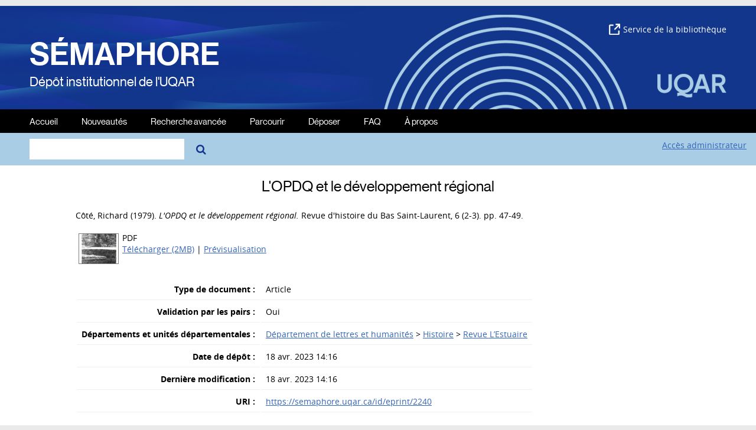

--- FILE ---
content_type: text/html; charset=utf-8
request_url: https://semaphore.uqar.ca/id/eprint/2240/
body_size: 18845
content:
<!DOCTYPE html>
<html xmlns="http://www.w3.org/1999/xhtml" lang="fr">
<head>
	<meta http-equiv="X-UA-Compatible" content="IE=edge" />
	<meta name="viewport" content="width=device-width, initial-scale=1.0" />
    <title> L'OPDQ et le développement régional  - Sémaphore</title>
    <link rel="icon" href="/images/favicon.svg" type="image/x-icon" />
    <link rel="shortcut icon" href="/images/favicon.svg" type="image/x-icon" />
    <link rel="stylesheet" href="https://netdna.bootstrapcdn.com/font-awesome/4.7.0/css/font-awesome.min.css" />
    <meta name="eprints.eprintid" content="2240" />
<meta content="5" name="eprints.rev_number" />
<meta content="archive" name="eprints.eprint_status" />
<meta content="2" name="eprints.userid" />
<meta name="eprints.dir" content="disk0/00/00/22/40" />
<meta content="2023-04-18 14:16:43" name="eprints.datestamp" />
<meta name="eprints.lastmod" content="2023-04-18 14:16:43" />
<meta name="eprints.status_changed" content="2023-04-18 14:16:43" />
<meta content="article" name="eprints.type" />
<meta name="eprints.metadata_visibility" content="show" />
<meta name="eprints.creators_name" content="Côté, Richard" />
<meta name="eprints.title" content="L'OPDQ et le développement régional" />
<meta content="pub" name="eprints.ispublished" />
<meta name="eprints.divisions" content="spr_res" />
<meta name="eprints.date" content="1979-05" />
<meta name="eprints.full_text_status" content="public" />
<meta content="Revue d'histoire du Bas Saint-Laurent" name="eprints.publication" />
<meta name="eprints.volume" content="6" />
<meta name="eprints.number" content="2-3" />
<meta content="47-49" name="eprints.pagerange" />
<meta name="eprints.refereed" content="TRUE" />
<meta name="eprints.citation" content="  Côté, Richard  (1979). L'OPDQ et le développement régional.  Revue d'histoire du Bas Saint-Laurent, 6  (2-3).   pp. 47-49.      " />
<meta content="https://semaphore.uqar.ca/id/eprint/2240/1/L%27OPDQ%20et%20le%20d%C3%A9veloppement%20r%C3%A9gional.pdf" name="eprints.document_url" />
<link href="http://purl.org/DC/elements/1.0/" rel="schema.DC" />
<meta name="DC.relation" content="https://semaphore.uqar.ca/id/eprint/2240/" />
<meta content="L'OPDQ et le développement régional" name="DC.title" />
<meta name="DC.creator" content="Côté, Richard" />
<meta content="1979-05" name="DC.date" />
<meta content="Article" name="DC.type" />
<meta content="Évalué par les pairs" name="DC.type" />
<meta name="DC.format" content="application/pdf" />
<meta content="fr" name="DC.language" />
<meta name="DC.identifier" content="https://semaphore.uqar.ca/id/eprint/2240/1/L%27OPDQ%20et%20le%20d%C3%A9veloppement%20r%C3%A9gional.pdf" />
<meta name="DC.identifier" content="  Côté, Richard  (1979). L'OPDQ et le développement régional.  Revue d'histoire du Bas Saint-Laurent, 6  (2-3).   pp. 47-49.      " />
<link rel="canonical" href="https://semaphore.uqar.ca/id/eprint/2240/" />
<link title="Multiline CSV" href="https://semaphore.uqar.ca/cgi/export/eprint/2240/CSV/eprints_uqar-eprint-2240.csv" rel="alternate" type="text/csv; charset=utf-8" />
<link type="application/x-bibtex" href="https://semaphore.uqar.ca/cgi/export/eprint/2240/BibTeX/eprints_uqar-eprint-2240.bib" title="BibTeX" rel="alternate" />
<link type="application/x-Research-Info-Systems" href="https://semaphore.uqar.ca/cgi/export/eprint/2240/RIS/eprints_uqar-eprint-2240.ris" title="Reference Manager (.ris)" rel="alternate" />
<link type="application/json; charset=utf-8" rel="alternate" href="https://semaphore.uqar.ca/cgi/export/eprint/2240/JSON/eprints_uqar-eprint-2240.js" title="JSON" />
<link title="HTML Citation" href="https://semaphore.uqar.ca/cgi/export/eprint/2240/HTML/eprints_uqar-eprint-2240.html" rel="alternate" type="text/html; charset=utf-8" />
<link rel="alternate" title="EndNote" href="https://semaphore.uqar.ca/cgi/export/eprint/2240/EndNote/eprints_uqar-eprint-2240.enw" type="application/x-endnote-refer" />
<link href="https://semaphore.uqar.ca/cgi/export/eprint/2240/DC/eprints_uqar-eprint-2240.txt" title="Dublin Core" rel="alternate" type="text/plain; charset=utf-8" />
<link href="https://semaphore.uqar.ca/" rel="Top" />
    <link rel="Sword" href="https://semaphore.uqar.ca/sword-app/servicedocument" />
    <link href="https://semaphore.uqar.ca/id/contents" rel="SwordDeposit" />
    <link type="text/html" rel="Search" href="https://semaphore.uqar.ca/cgi/search" />
    <link rel="Search" href="https://semaphore.uqar.ca/cgi/opensearchdescription" type="application/opensearchdescription+xml" title="Sémaphore" />
    <script type="text/javascript" src="https://www.gstatic.com/charts/loader.js">
//padder
</script><script type="text/javascript">
// <![CDATA[
google.load("visualization", "48", {packages:["corechart", "geochart"]});
// ]]></script><script type="text/javascript">
// <![CDATA[
var eprints_http_root = "https://semaphore.uqar.ca";
var eprints_http_cgiroot = "https://semaphore.uqar.ca/cgi";
var eprints_oai_archive_id = "semaphore.uqar.ca";
var eprints_logged_in = false;
var eprints_logged_in_userid = 0; 
var eprints_logged_in_username = ""; 
var eprints_logged_in_usertype = ""; 
// ]]></script>
    <style type="text/css">.ep_logged_in { display: none }</style>
    <link type="text/css" rel="stylesheet" href="/style/auto-3.4.5.css?1754593103" />
    <script src="/javascript/auto-3.4.5.js?1751288431" type="text/javascript">
//padder
</script>
    <!--[if lte IE 6]>
        <link rel="stylesheet" type="text/css" href="/style/ie6.css" />
   <![endif]-->
    <meta content="EPrints 3.4.5" name="Generator" />
    <meta http-equiv="Content-Type" content="text/html; charset=UTF-8" />
    <meta http-equiv="Content-Language" content="fr" />
    
    
    <!-- Google tag (gtag.js) -->
    <script async="async" src="https://www.googletagmanager.com/gtag/js?id=G-TF4BJQK66R">// <!-- No script --></script>
    <script type="didomi/javascript" data-vendor="googleana-4TXnJigR">
      window.dataLayer = window.dataLayer || [];
      function gtag(){dataLayer.push(arguments);}
      gtag('js', new Date());

      gtag('config', 'G-TF4BJQK66R');
    </script>
    
    <script type="text/javascript">
    /* <![CDATA[ */
      (function(){(function(e,r){var t=document.createElement("link");t.rel="preconnect";t.as="script";var n=document.createElement("link");n.rel="dns-prefetch";n.as="script";var i=document.createElement("script");i.id="spcloader";i.type="text/javascript";i["async"]=true;i.charset="utf-8";var o="https://sdk.privacy-center.org/"+e+"/loader.js?target_type=notice&target="+r;if(window.didomiConfig&&window.didomiConfig.user){var a=window.didomiConfig.user;var c=a.country;var d=a.region;if(c){o=o+"&country="+c;if(d){o=o+"&region="+d}}}t.href="https://sdk.privacy-center.org/";n.href="https://sdk.privacy-center.org/";i.src=o;var s=document.getElementsByTagName("script")[0];s.parentNode.insertBefore(t,s);s.parentNode.insertBefore(n,s);s.parentNode.insertBefore(i,s)})("bdca39b9-a233-48d8-b1f0-6d8de17711b0","pDHTxBhg")})();
    /* ]]> */
    </script>
    
</head>


<body bgcolor="#ffffff" text="#000000">
    
	<div id="wrapper">
		<header>
			<div class="ep_tm_header ep_noprint">
				<div id="ep_tm_entete">
					<div id="semaphore">
						<a href="/">SÉMAPHORE</a><br />
						<span>Dépôt institutionnel de l'UQAR</span><br />
					</div>
					<div id="logo-uqar">
						<a href="https://uqar.ca" target="_blank"><img src="/images/logo-uqar.png" alt="UQAR" /></a>
					</div>
					<div id="site-biblio">
						<a href="https://biblio.uqar.ca" target="_blank"><img src="/images/lien-externe.png" />Service de la bibliothèque</a>
					</div>
					<div id="onde"></div>
				</div>
				<nav aria-label="Main Navigation">
					<ul role="menu" class="ep_tm_menu">
						<li>
							<a href="/" role="menuitem">
							Accueil
							</a>
						</li>
						<li>
							<a href="/perl/latest_tool" role="menuitem">
							Nouveautés
							</a>
						</li>
						<li>
							<a href="/cgi/search/advsearch" role="menuitem">
							Recherche avancée
							</a>
						</li>
						<li>
							<a href="/view/" role="menuitem" menu="ep_tm_menu_browse" aria-owns="ep_tm_menu_browse">
							Parcourir
							</a>
							<ul role="menu" id="ep_tm_menu_browse" style="display:none;">
								<li>
									<a href="/view/year/" role="menuitem">
									<!-- <epc:phrase ref="bin/generate_views:indextitleprefix"/> -->
									Année
									</a>
								</li>
								<li>
									<a href="/view/creators/" role="menuitem">
									Auteur/Autrice
									</a>
								</li>
								<li>
									<a href="/view/master_director/" role="menuitem">
									Directeur/Directrice de thèse/mémoire
									</a>
								</li>
								<li>
									<a href="/view/divisions/" role="menuitem">
									Départements et unités départementales
									</a>
								</li>
								<li>
									<a href="/view/type/" role="menuitem">
									Type de document
									</a>
								</li>
							</ul>
						</li>
	              		<li>
							<a href="/deposer.html" role="menuitem">
							Déposer
							</a>
						</li>
						<li>
							<a href="/faq.html" role="menuitem">
							FAQ
							</a>
						</li>
						<li>
							<a href="/apropos.html" role="menuitem">
							À propos
							</a>
						</li>
						<li class="lien-biblio-mobile">
							<a href="https://biblio.uqar.ca" role="menuitem" target="_blank">Service de la bibliothèque</a>
						</li>
					</ul>
				</nav>
				<div class="ep_tm_searchbar">
					<div id="zone-recherche">
						
						<form method="get" id="formulaire" accept-charset="utf-8" action="/cgi/search" role="search" aria-label="Publication simple search">
							<input class="ep_tm_searchbarbox" size="20" type="text" name="q" aria-labelledby="searchbutton" />
							<!--<input class="ep_tm_searchbarbutton" value="{phrase('lib/searchexpression:action_search')}" type="submit" name="_action_search" id="searchbutton"/>-->
							<input type="hidden" name="_action_search" value="Search" />
							<input type="hidden" name="_order" value="bytitle" />
							<input type="hidden" name="basic_srchtype" value="ALL" />
							<input type="hidden" name="_satisfyall" value="ALL" />
						</form>
						<a href="#" id="bouton-chercher" onclick="document.getElementById('formulaire').submit();"><i class="fa fa-search" aria-hidden="true"></i></a>
					</div>
					<div id="zone-admin">
						<ul class="ep_tm_key_tools" id="ep_tm_menu_tools" role="toolbar"><li class="ep_tm_key_tools_item"><a href="/cgi/users/home" class="ep_tm_key_tools_item_link">Accès administrateur</a></li></ul>
					</div>
				</div>   
			</div>
		</header>
	
		<div>
			<div id="main_content" width="780">
				<div class="ep_tm_page_content">
					<h1 id="page-title" class="ep_tm_pagetitle">
					

L'OPDQ et le développement régional


					</h1>
					<div class="ep_summary_content"><div class="ep_summary_content_top"></div><div class="ep_summary_content_left"></div><div class="ep_summary_content_right"></div><div class="ep_summary_content_main">


<script>
    // Script pour le lien "Plus de détails" des statistiques
    let valeur_eprintid = 2240;

    window.onload = function () {
      let lien_stats = document.querySelectorAll(".lienstats");

      lien_stats.forEach(function (lien_stats) {
        lien_stats.href = "/cgi/stats/report/eprint/" + valeur_eprintid;
      });
    };
</script>


  <p style="margin-bottom: 1em">
    



    <span class="person"><span class="person_name">Côté, Richard</span></span>
  

(1979).

<em>L'OPDQ et le développement régional.</em>


    Revue d'histoire du Bas Saint-Laurent, 6
       (2-3).
    
     pp. 47-49.
    
  


  





  </p>

  

  

    

  
    
      
      <table style="margin-bottom: 0.8em">
        <script>var cptdocvisu = 0;</script>
        
          <tr>
            <td valign="top" align="right"><a href="https://semaphore.uqar.ca/2240/1/L%27OPDQ%20et%20le%20d%C3%A9veloppement%20r%C3%A9gional.pdf" class="ep_document_link" target="_blank"><img src="https://semaphore.uqar.ca/2240/1.hassmallThumbnailVersion/L%27OPDQ%20et%20le%20d%C3%A9veloppement%20r%C3%A9gional.pdf" border="0" alt="[thumbnail of L'OPDQ et le développement régional.pdf]" class="ep_doc_icon" /></a></td>
            <td valign="top">
              

<!-- document citation -->


<span class="ep_document_citation">
PDF



</span>


              <br />
              <a href="https://semaphore.uqar.ca/id/eprint/2240/1/L%27OPDQ%20et%20le%20d%C3%A9veloppement%20r%C3%A9gional.pdf" class="ep_document_link" target="_blank">Télécharger (2MB)</a>
              
              
			  
			  | <a href="https://semaphore.uqar.ca/2240/1.haslightboxThumbnailVersion/L%27OPDQ%20et%20le%20d%C3%A9veloppement%20r%C3%A9gional.pdf" title="   PDF &lt;https://semaphore.uqar.ca/id/eprint/2240/1/L%27OPDQ%20et%20le%20d%C3%A9veloppement%20r%C3%A9gional.pdf&gt;     " rel="lightbox[docs] nofollow">Prévisualisation</a>
			  
			  
              
  
              <ul>
              
              </ul>
            </td>
          </tr>
        
      </table>
    

  

  

  

  <table class="detail-notice">
    <tr>
      <th align="right" valign="top">Type de document :</th>
      <td valign="top">
        Article
        
 <!--        <epc:if test="type = 'monograph'">(<epc:print expr="monograph_type" />)</epc:if> -->
        
      </td>
    </tr>





    <tr>
      <th align="right" valign="top">Validation par les pairs :</th>
      <td valign="top">Oui</td>
    </tr>

	


 
 
 
 
  
 	
	
 

    
    
      
    
      
    
      
    
      
        <tr>
          <th align="right" valign="top">Départements et unités départementales :</th>
          <td valign="top"><a href="https://semaphore.uqar.ca/view/divisions/dep=5Fddl/">Département de lettres et humanités</a> &gt; <a href="https://semaphore.uqar.ca/view/divisions/pro=5Fphi/">Histoire</a> &gt; <a href="https://semaphore.uqar.ca/view/divisions/spr=5Fres/">Revue L’Estuaire</a></td>
        </tr>
      
    
      
    
      
        <tr>
          <th align="right" valign="top">Date de dépôt :</th>
          <td valign="top">18 avr. 2023 14:16</td>
        </tr>
      
    
      
        <tr>
          <th align="right" valign="top">Dernière modification :</th>
          <td valign="top">18 avr. 2023 14:16</td>
        </tr>
      
    
    <tr>
      <th align="right" valign="top">URI :</th>
      <td valign="top"><a href="https://semaphore.uqar.ca/id/eprint/2240">https://semaphore.uqar.ca/id/eprint/2240</a></td>
    </tr>
  </table>

  
  


<!--<epc:if test="!$flags{preview}">
    <epc:phrase ref="summary_page:actions"/>
    <table class="ep_summary_page_actions">
    <epc:foreach expr="action_list('eprint_summary_page_actions',$item)" iterator="action">
      <tr>
        <td><epc:print expr="$action.action_icon()" /></td>
        <td><epc:print expr="$action.action_title()" /></td>
      </tr>
    </epc:foreach>
    </table>
  </epc:if>-->
  
<div class="ep_block"><form method="get" accept-charset="utf-8" action="/cgi/export_redirect"><input type="hidden" id="dataobj" name="dataobj" value="2240" /><select name="format"><option value="BibTeX">BibTeX</option><option value="DC">Dublin Core</option><option value="EndNote">EndNote</option><option value="HTML">HTML Citation</option><option value="JSON">JSON</option><option value="CSV">Multiline CSV</option><option value="RIS">Reference Manager (.ris)</option></select><input value="Exporter" class="ep_form_action_button" type="submit" /></form></div>


	<div id="edit-notice">
	<table class="ep_summary_page_actions">
	
		<tr>
			<td><a href="/cgi/users/home?screen=EPrint%3A%3AView&amp;eprintid=2240"><img alt="Éditer la notice" src="/style/images/action_view.png" role="button" class="ep_form_action_icon" /></a></td>
			<td>Éditer la notice (administrateurs seulement)</td>
		</tr>
	
	</table>
	</div>


</div><div class="ep_summary_content_bottom"><div id="ep_summary_box_2130" class="ep_summary_box ep_plugin_summary_box_stats"><div class="ep_summary_box_title"><div class="ep_no_js">Statistiques de téléchargement <a class="lienstats" href="#">Plus de détails</a></div><div id="ep_summary_box_2130_colbar" class="ep_only_js"><a onclick="EPJS_blur(event); EPJS_toggleSlideScroll('ep_summary_box_2130_content',true,'ep_summary_box_2130');EPJS_toggle('ep_summary_box_2130_colbar',true);EPJS_toggle('ep_summary_box_2130_bar',false);return false" class="ep_box_collapse_link" href="#"><img src="/style/images/minus.png" border="0" alt="-" /> Statistiques de téléchargement <a class="lienstats" href="#">Plus de détails</a></a></div><div id="ep_summary_box_2130_bar" class="ep_only_js" style="display: none"><a href="#" onclick="EPJS_blur(event); EPJS_toggleSlideScroll('ep_summary_box_2130_content',false,'ep_summary_box_2130');EPJS_toggle('ep_summary_box_2130_colbar',true);EPJS_toggle('ep_summary_box_2130_bar',false);return false" class="ep_box_collapse_link"><img alt="+" border="0" src="/style/images/plus.png" /> Statistiques de téléchargement <a class="lienstats" href="#">Plus de détails</a></a></div></div><div class="ep_summary_box_body" id="ep_summary_box_2130_content"><div id="ep_summary_box_2130_content_inner">
<h3 class="irstats2_summary_page_header">Téléchargements</h3>
<div class="irstats2_summary_page_container">
<p>Téléchargements par mois depuis la dernière année</p>
<div id="irstats2_summary_page_downloads" class="irstats2_graph"></div>
<!--<p style="text-align:center"><a href="#" id="irstats2_summary_page:link">Plus de statistiques...</a></p>-->
</div>
<script type="text/javascript">

	google.setOnLoadCallback( function(){ drawChart_eprint( '2240' ) } );
	
	function drawChart_eprint( irstats2_summary_page_eprintid ){ 

		/* $( 'irstats2_summary_page:link' ).setAttribute( 'href', '/cgi/stats/report/eprint/' + irstats2_summary_page_eprintid ); */

		new EPJS_Stats_GoogleGraph ( {
			'context': {
				'range':'1y',
				'set_name': 'eprint',
				'set_value': irstats2_summary_page_eprintid,
				'datatype':'downloads'
			},
			'options': {
				'container_id': 'irstats2_summary_page_downloads', 'date_resolution':'month','graph_type':'column'
			}
		} );
	}

</script>
</div></div></div></div><div class="ep_summary_content_after"></div></div>
				</div>
			</div>
		</div>
	 
		<footer>
			<div class="ep_tm_footer ep_noprint">
				<hr noshade="noshade" class="ep_ruler" />
				<hr class="ep_tm_last" />
				<div id="lien-uqar">Sémaphore <a href="https://uqar.ca" target="_blank">Université du Québec à Rimouski</a></div>
				<div id="lien-uqar" style="margin:0 10px;">|</div>
				<div id="lien-uqar"><a href="javascript:Didomi.preferences.show()">Paramètres des témoins</a></div>
				
			</div>
		</footer>
	</div>
</body>
</html>